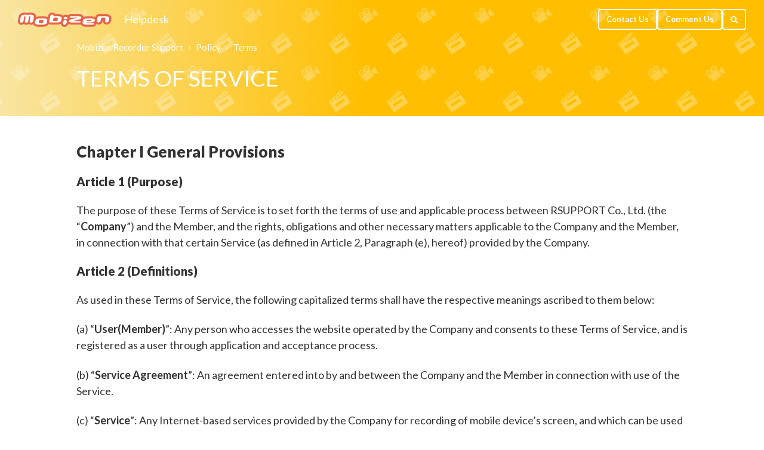

--- FILE ---
content_type: text/html; charset=utf-8
request_url: https://helpdesk.mobizen.com/hc/pt/articles/13924139167763-TERMS-OF-SERVICE
body_size: 19342
content:
<!DOCTYPE html>
<html dir="ltr" lang="pt">
<head>
  <meta charset="utf-8" />
  <!-- v26840 -->


  <title>TERMS OF SERVICE &ndash; Mobizen Recorder Support</title>

  <meta name="csrf-param" content="authenticity_token">
<meta name="csrf-token" content="hc:meta:server:y82QjjYSO5gG2COH3cnd60i4PZnPn0MP_hMX7-523JjTNcmCEvOatMJeEY-w5hNnB46dK5fsDYW9AQKxmMyxZw">

  <meta name="description" content="Chapter I General Provisions Article 1 (Purpose) The purpose of these Terms of Service is to set forth the terms of use and applicable..." /><meta property="og:image" content="https://helpdesk.mobizen.com/hc/theming_assets/01J1NZK3M05QRVJDHCMF9HBGS2" />
<meta property="og:type" content="website" />
<meta property="og:site_name" content="Mobizen Recorder Support" />
<meta property="og:title" content="TERMS OF SERVICE" />
<meta property="og:description" content="Chapter I General Provisions
Article 1 (Purpose)
The purpose of these Terms of Service is to set forth the terms of use and applicable process between RSUPPORT Co., Ltd. (the “Company”) and the Mem..." />
<meta property="og:url" content="https://helpdesk.mobizen.com/hc/pt/articles/13924139167763-TERMS-OF-SERVICE" />
<link rel="canonical" href="https://helpdesk.mobizen.com/hc/pt/articles/13924139167763-TERMS-OF-SERVICE">
<link rel="alternate" hreflang="ar" href="https://helpdesk.mobizen.com/hc/ar/articles/13924139167763-TERMS-OF-SERVICE">
<link rel="alternate" hreflang="de" href="https://helpdesk.mobizen.com/hc/de/articles/13924139167763-TERMS-OF-SERVICE">
<link rel="alternate" hreflang="en-us" href="https://helpdesk.mobizen.com/hc/en-us/articles/13924139167763-TERMS-OF-SERVICE">
<link rel="alternate" hreflang="es" href="https://helpdesk.mobizen.com/hc/es/articles/13924139167763-TERMS-OF-SERVICE">
<link rel="alternate" hreflang="fr" href="https://helpdesk.mobizen.com/hc/fr/articles/13924139167763-TERMS-OF-SERVICE">
<link rel="alternate" hreflang="it" href="https://helpdesk.mobizen.com/hc/it/articles/13924139167763-TERMS-OF-SERVICE">
<link rel="alternate" hreflang="ja" href="https://helpdesk.mobizen.com/hc/ja/articles/13924139167763-%E3%81%94%E5%88%A9%E7%94%A8%E8%A6%8F%E7%B4%84">
<link rel="alternate" hreflang="ko" href="https://helpdesk.mobizen.com/hc/ko/articles/13924139167763-%EC%9D%B4%EC%9A%A9%EC%95%BD%EA%B4%80">
<link rel="alternate" hreflang="pt" href="https://helpdesk.mobizen.com/hc/pt/articles/13924139167763-TERMS-OF-SERVICE">
<link rel="alternate" hreflang="ru" href="https://helpdesk.mobizen.com/hc/ru/articles/13924139167763-TERMS-OF-SERVICE">
<link rel="alternate" hreflang="th" href="https://helpdesk.mobizen.com/hc/th/articles/13924139167763-TERMS-OF-SERVICE">
<link rel="alternate" hreflang="tr" href="https://helpdesk.mobizen.com/hc/tr/articles/13924139167763-TERMS-OF-SERVICE">
<link rel="alternate" hreflang="x-default" href="https://helpdesk.mobizen.com/hc/en-us/articles/13924139167763-TERMS-OF-SERVICE">
<link rel="alternate" hreflang="zh-cn" href="https://helpdesk.mobizen.com/hc/zh-cn/articles/13924139167763-%E6%9C%8D%E5%8A%A1%E6%9D%A1%E6%AC%BE">

  <link rel="stylesheet" href="//static.zdassets.com/hc/assets/application-f34d73e002337ab267a13449ad9d7955.css" media="all" id="stylesheet" />
    <!-- Entypo pictograms by Daniel Bruce — www.entypo.com -->
    <link rel="stylesheet" href="//static.zdassets.com/hc/assets/theming_v1_support-e05586b61178dcde2a13a3d323525a18.css" media="all" />
  <link rel="stylesheet" type="text/css" href="/hc/theming_assets/1088949/13080725964435/style.css?digest=37674666819603">

  <link rel="icon" type="image/x-icon" href="/hc/theming_assets/01J1NZK40HMNWFBVYNSW51H83B">

    <script src="//static.zdassets.com/hc/assets/jquery-ed472032c65bb4295993684c673d706a.js"></script>
    

  <meta name="viewport" content="width=device-width, initial-scale=1.0" />
<link rel="stylesheet" href="//maxcdn.bootstrapcdn.com/font-awesome/4.7.0/css/font-awesome.min.css" />
<link rel="stylesheet" href="/hc/theming_assets/01J1NZK1464ZN3YF46R6758D1V" />
<link rel="stylesheet" href="/hc/theming_assets/01J1NZK13F9M4F19J5JGEKBEYJ" />
<link href="https://fonts.googleapis.com/css?family=Lato:100,100i,300,300i,400,400i,700,700i,900,900i" rel="stylesheet">

<style>
  html, body{
    font-family: Lato, NanumSquare, Meiryo UI, Yu Gothic UI, meiryo, hiragino sans, Microsoft Yahei, SimSun, sans-serif
  }
</style>
<script>
  window._SETTINGS_ = {
    announcements_use: "no" === 'yes',
    announcements_category_id: "",
    announcements_section_id: "",
  }
</script>
<script src="/hc/theming_assets/01J1NZK13EG3SF12SAW4R3DRZB"></script>
<script src="/hc/theming_assets/01J1NZK0WATPRZW2X0ZPNMMMD6"></script>
<script src="/hc/theming_assets/01J1NZK19M5BFMV4W79GKZ4GPN"></script>

  <script type="text/javascript" src="/hc/theming_assets/1088949/13080725964435/script.js?digest=37674666819603"></script>
</head>
<body class="">
  
  
  

  <div class="layout">
  <header class="topbar container" data-topbar>
    <div class="topbar__inner">
      <div class="topbar__logo-wrapper">
          <a href="https://helpdesk.mobizen.com/" class="topbar__logo">
              <img src="/hc/theming_assets/01J1NZK3M05QRVJDHCMF9HBGS2" alt="Logótipo" class="logo">
          </a>
          <a class="topbar__help-center-name" title="Página inicial" href="/hc/pt">Helpdesk</a>
      </div>
      
			<!--   모바일 스크롤 시 검색 버튼     -->
      <div class="topbar__buttons">
        	<a href="/hc/requests/new" class="btn">Contact Us</a>
          <a href="/hc/requests/new?ticket_form_id=13958818132371" class="btn">Comment Us</a>
          <button class="btn btn--topbar btn--toggle-search" data-toggle-search>
          	<span class="fa fa-search"></span>
          </button>
      </div>

      <div class="search-box search-box--topbar" data-search-topbar>
          <form role="search" class="search" data-search="" data-instant="true" autocomplete="off" action="/hc/pt/search" accept-charset="UTF-8" method="get"><input type="hidden" name="utf8" value="&#x2713;" autocomplete="off" /><input type="search" name="query" id="query" placeholder="Pesquisa" autocomplete="off" aria-label="Pesquisa" />
<input type="submit" name="commit" value="Pesquisa" /></form>
      </div>

      <div class="search-mobile" data-search-mobile>
          <div class="container-inner">
          <form role="search" class="search-box search-box--mobile" data-search="" data-instant="true" autocomplete="off" action="/hc/pt/search" accept-charset="UTF-8" method="get"><input type="hidden" name="utf8" value="&#x2713;" autocomplete="off" /><input type="search" name="query" id="query" placeholder="Pesquisa" autocomplete="off" aria-label="Pesquisa" />
<input type="submit" name="commit" value="Pesquisa" /></form>
          </div>
      </div>

      <div class="topbar__controls" data-menu>
          <a href="/hc/requests/new" class="btn">Contact Us</a>
          <a href="/hc/requests/new?ticket_form_id=13958818132371" class="btn">Comment Us</a>
        
          <button class="btn btn--topbar btn--toggle-search btn--toggle-search" data-toggle-search>
          	<span class="fa fa-search"></span>
          </button>
        
<!--           <a class="btn btn--topbar submit-a-request" href="/hc/pt/requests/new">Submeter um pedido</a> -->
      </div>
    </div>
  </header>


  <main role="main">
    <section class="hero-unit hero-unit--small hero-unit container" data-hero-unit>
    <div class="container-inner hero-unit__content" data-search-box>
        <div class="breadcrumbs-wrapper">
            
            <ol class="breadcrumbs">
  
    <li title="Mobizen Recorder Support">
      
        <a href="/hc/pt">Mobizen Recorder Support</a>
      
    </li>
  
    <li title="Policy">
      
        <a href="/hc/pt/categories/13923729514515-Policy">Policy</a>
      
    </li>
  
    <li title="Terms">
      
        <a href="/hc/pt/sections/13923831378067-Terms">Terms</a>
      
    </li>
  
</ol>

            
        </div>

        <h1 class="hero-unit__title">
             TERMS OF SERVICE
        </h1>
    </div>
</section>

<div class="container article-page">
    <div class="container-inner">
        <div class="article-page__container">
        <article class="article clearfix" itemscope itemtype="http://schema.org/Article">

            <div class="article__body markdown" itemprop="articleBody">
            <h2>Chapter I General Provisions</h2>
<h3>Article 1 (Purpose)</h3>
<p>The purpose of these Terms of Service is to set forth the terms of use and applicable process between RSUPPORT Co., Ltd. (the “<strong>Company</strong>”) and the Member, and the rights, obligations and other necessary matters applicable to the Company and the Member, in connection with that certain Service (as defined in Article 2, Paragraph (e), hereof) provided by the Company.</p>
<h3>Article 2 (Definitions)</h3>
<p>As used in these Terms of Service, the following capitalized terms shall have the respective meanings ascribed to them below:</p>
<p>(a) “<strong>User(Member)</strong>”: Any person who accesses the website operated by the Company and consents to these Terms of Service, and is registered as a user through application and acceptance process.</p>
<p>(b) “<strong>Service Agreement</strong>”: An agreement entered into by and between the Company and the Member in connection with use of the Service.</p>
<p>(c) “<strong>Service</strong>”: Any Internet-based services provided by the Company for recording of mobile device’s screen, and which can be used by the Member or User through the Internet and various wired or wireless devices such as PCs and portable devices.</p>
<p>(d) “<strong>Termination of Agreement</strong>”: An act of ending the Service Agreement by the Company or the Member (including a membership applicant) after the commencement of the Service by which the Service Agreement becomes no longer effective.</p>
<p>(e) “<strong>Rescission of Agreement</strong>”: An act of ending the Service Agreement by the Company or a membership applicant before the commencement of the Service.</p>
<p>(f) “<strong>Service Commencement Date</strong>”: A date on which the Company has taken and completed necessary measures, after the Member’s application for the Service, so that the Member can use such Service.</p>
<p>(g) “<strong>Illegal Communication</strong>”: Any communication which includes any obscene contents, contents that may defame others by libel, slander or false information, intellectual property infringement such as unauthorized reproduction, unauthorized disclosure or leakage of state secrets or media contents harmful to minors and teenagers under the Juvenile Protection Act.</p>
<p>(h) “<strong>Post</strong>”: any information in the form of texts, photos, audio-visuals and various files and links, consisting of any signs, codes, characters, letters, voice, sound, images or videos, as posted or displayed by the Member while using the Service at any website operated by the Company or any wired or wireless devices such as PCs, portable devices and TVs.</p>
<p>(i) “<strong>Payment Service Provider</strong>”: Any professional electronic payment service provider which is designated by the Company to make various payment options available to the Member.</p>
<p>(j) “<strong>Service Fee</strong>”: Any service fees, charges, and costs payable by the User to the Company for his/her/its use of the Service.</p>
<h3>Article 3 (Effectiveness and Amendment)</h3>
<p>(a) These Terms of Service shall take effect upon the publication on the relevant product/Service website (https://support.mobizen.com/).</p>
<p>(b) Upon consenting to these Terms of Service and obtaining membership, the Member shall be subject to these Terms of Service, and in case of any amendments to these Terms of Service, such amended terms shall be applicable to the Member as of the effective date of such amendments.</p>
<p>(c) The Company may amend these Terms of Service if it deems necessary. In the event of amending these Terms of Service, the Company shall specify the amended terms and the effective date thereof, and post them on its website or provide notification to its Members by email transmission, by no later than 7 days prior to the effective date of such amendments; provided, however, that if the amended terms are material to the Member or have adverse effect on the Member, such posting or notice shall be made 30 days prior to the effective date of such amendments. Any amendments to these Terms of Service shall take effect on the effective date as posted or notified in the foregoing manner.</p>
<p>(d) Any Member who does not consent to any amendments to these Terms of Service may cease its use of the Service and terminate the Service Agreement (cancellation of membership). Any Member who has not cancelled its membership until the applicable effective date of such amendments shall be deemed to have consented to such amendments.</p>
<h3>Article 4 (Application of These Terms of Service, and Other Applicable Laws and Regulations)</h3>
<p>The Company may provide specific terms and rules applicable to each individual Service based on the nature and characteristic of such Service. Any matters not set forth in these Terms of Service shall be governed by applicable laws and regulations, including the Act on the Consumer Protection in Electronic Commerce Etc. (the “<strong>E-Commerce Act</strong>”) and the Act on Promotion of Information and Communications Network Utilization and Information Protection Etc. (the “<strong>Information Network Act</strong>”), and the Service-specific terms and rules provided by the Company in relation to the relevant Service.</p>
<h2>Chapter II Service Agreement</h2>
<h3>Article 5 (Formation of Service Agreement)</h3>
<p>(a) A Service Agreement is formed by and between a Member and the Company when the Member who wishes to use the Company’s Service consents to these Terms of Service and applies for use of such Service in accordance with the form and procedure proposed by the Company, and the Company accepts such application of the Member.</p>
<p>(b) A Member who wishes to use the Service shall be deemed to have expressly consented to these Terms of Service by checking the “I Agree” or “I Accept” box to these Terms of Service.</p>
<p>(c) Upon formation of the Service Agreement, the Company shall assign an ID to the Member in accordance with these Terms of Service. In principle, the Member’s ID cannot be changed once assigned.</p>
<p>(d) All information entered into online application form for the Service shall be deemed as true and accurate data, and any Member who has not entered its/his/her full legal name or true and accurate information may not be entitled to the protection of the law.</p>
<h3>Article 6 (Application for Service)</h3>
<p>(a) A Member shall apply for the Service by entering the following information into the application form on the membership application page (or User registration page):</p>
<p>(1) ID</p>
<p>(2) Password</p>
<p>(3) Name</p>
<p>(4) Trade or company name of a legal entity to which the Member is affiliated</p>
<p>(5) Country</p>
<p>(6) Contact information (landline phone number, mobile phone number)</p>
<p>(b) In addition to Paragraph (a) above, any Member who wishes to use the paid Service must also submit the following documents to the Company in person, by mail, fax or any other means acceptable to the Company (provided that, any Service available to an individual by payment linked to an app store operator may be excused from the requirements under this Paragraph):</p>
<p>(1) Service Application (prescribed form)</p>
<p>(2) Certificate of Business Registration of the person responsible for the payment of Service Fee (a copy of resident registration certificate or identification card in case of an individual)</p>
<p>(3) Any other documents as requested by the Company for verification of identification, payment of Service Fee, etc.</p>
<p>(c) If a Member who wishes to apply for the Service is a minor or incompetent, when applying for the Service, such Member must designate his/her parent or legal representative as the applicant and the person responsible for payment of the Service Fee.</p>
<h3>Article 7 (Acceptance of Application for Service, and Reservation of Acceptance)</h3>
<p>In principle, the Company shall accept the Member’s application for the Service unless there are any issues with respect to these Terms of Service or the Company’s business or technology. In any of the following cases, the Company may reserve its acceptance of, or reject, the Member’s application for the Service:</p>
<p>(a) If the Member applies for the Service by illegally using someone else’s name;</p>
<p>(b) If he Member provides false or inaccurate information in the application form, or submits any falsified or fake document;</p>
<p>(c) If the Member uses any of the Company’s service through illicit or abnormal means (including any bypassing of geo-blocking technology) in a territory where such service is not offered by the Company;</p>
<p>(d) If the Member’s use of the Service may raise a concern that it may disturb public peace and order or harm social morals and customs;</p>
<p>(e) If the Member is registered as a delinquent under the Credit Information Use and Protection Act;</p>
<p>(f) If there is any outstanding Service Fee owed to the Company;</p>
<p>(g) If the Company’s equipment or facility has insufficient capacity to provide the Service or it is technically difficult to provide the Service;</p>
<p>(h) If the acceptance becomes difficult due to any cause attributed to the applicant; or</p>
<p>(i) If the Company deems such reservation or rejection is necessary for any other reasons.</p>
<h3>Article 8 (Amendment of Service Agreement)</h3>
<p>In any of the following cases, the Member must immediately notify the Company by email or in accordance with the Company’s instructions:</p>
<p>(a) In case of any changes in the name, trade or company name, address or contact information of the Member and the person responsible for payment of Service Fee;</p>
<p>(b) In case of any changes in the content of the Service (type of Service, term of Service Agreement, etc.); or</p>
<p>(c) In case of any changes in the payment method</p>
<h3>Article 9 (Termination of Service Agreement)</h3>
<p>(a) If the Member wishes to terminate the Service Agreement, the Member must personally submit its request for termination to the Company by no later than 7 days prior to the termination by online, telephone, fax, email and the like.</p>
<p>(b) Upon termination of the Service as per the Member’s request for termination, the Member shall be responsible for loss of any Post or the Member’s information, and the Member may not claim for any damages against the Company for such loss.</p>
<p>(c) The Company may terminate the Service Agreement in any of the following cases:</p>
<p>(1) Member falls under any of the cases set forth in Article 29 (Limitation on Use of Service); or</p>
<p>(2) If the Member breaches any of its obligations set forth in Article 32 (Member’s Obligations).</p>
<h2>Chapter III Commencement and Use of Service</h2>
<h3>Article 10 (Commencement of Service)</h3>
<p>(a) In principle, the Service shall commence when the Company accepts the Member’s application for such Service, and the applicable Service Fee is paid in advance as per the process proposed by the Company, except in case where the Company and the Member mutually consult and agree otherwise.</p>
<p>(b) If the Company is not able to commence the Service due to its business or technical difficulties or impediments, it shall publicly disclose such issue on its website or such Service website or notify the Member.</p>
<h3>Article 11 (Service Hours)</h3>
<p>(a) The Member may use the Service provided by the Company in compliance with these Terms of Service.</p>
<p>(b) Unless the Company suffers any business or technical difficulties or hinderances, in principle, the Service shall be available for use 24 hours a day, 7 days a week; provided, however, that the Company may limit all or any part of the Service for regular or random system checks or for other reasons the Company deems necessary.</p>
<h3>Article 12 (Additions or Changes of Content in Service)</h3>
<p>(a) The Company may add or change any content in the Service, without prior notice, when it deems such addition or change necessary, and if required, the Company may post such addition or change on the relevant Service website or send notification thereof by email and the like.</p>
<p>(b) The Company may modify, discontinue or change all or any part of the Service that is offered for free based on the needs under its corporate policy or operation, and the Company shall not be obliged to compensate the Member in connection therewith, unless any specific provision under applicable laws and regulations stipulate otherwise.</p>
<h3>Article 13 (Consent to Use Member’s Information)</h3>
<p>(a) The Member hereby consents to the Company’s Privacy Policy, and the Company shall use the Member’s personal information solely for the performance of the Service Agreement and the provision of the Service under the Service Agreement.</p>
<p>(b) In order to verify the Member’s true legal name, the Company may provide its separately contracted credit information company with the information which the Company prepared and recorded, and verify the Member’s true legal name without the Member’s prior consent.</p>
<p>(c) The Company may compile statistics on all or some of the Members’ personal information, and use such statistics, in connection with its business, and may send cookies to the Member’s computer through the Service. The Member may change the settings of its/his/her web browser to reject or warn any receipt of such cookies. Any personal information collected in the foregoing manner shall be only used as general statistical data.</p>
<h3>Article 14 (Consent to Use Weblogs)</h3>
<p>(a) The Company may collect weblogs of the users who visit the Company’s Service website, compile statistics thereon, and use such statistics. The Company is taking the following measures for collection of, and statistics on, the weblogs:</p>
<p>(1) Insert script(s) on the website for collection of the users’ weblogs</p>
<p>&nbsp;</p>
<p>(b) The weblogs do not contain any user’s personal information (such as name, age, resident registration number), and only consist of non-personal information such as history of visits and paths for analysis of the users’ usage patterns.</p>
<h3>Article 15 (Provision of Information and Advertisements)</h3>
<p>(a) The Company may provide the Member with a variety of information that is deemed necessary to the Member while using the Service by publicly disclose such information or disseminating it via email and the like; provided that, the Member may, at any time, reject receipt of such information via email and the like.</p>
<p>(b) The Company may place advertisements on the Service website or screen, its website, email, and the like in connection with its operation of the Service. The Member may reject receipt of email and the like which contains such advertisements.</p>
<p>(c) The Service provided by the Company may contain various forms of advertisements, such as banners and links, which may be linked to a website offered by third parties. Any third party website that is linked with such advertisement(s) is outside the scope of the Company’s Service, and the Company neither warrant any reliability, credibility or stability of such third party website, nor is liable whatsoever for any damages incurred by the Member due to such third party website.</p>
<h3>Article 16 (Events and Prizes)</h3>
<p>(a) In case the Member wins any prize from various events, the Member’s rights in connection with such events and prize may be forfeited if such Member has entered or provided any false information during its membership application process.</p>
<p>(b) In case of various prizes granted as per separately prescribed standards, they may be provided or wired on a certain pre-arranged date after verification of identification, and depending on type of prize, various taxes and delivery or shipping charges may also be imposed.</p>
<h3>Article 17 (Suspension of Service)</h3>
<p>(a) In any of the following cases, the Company may limit or suspend all or any part of the Service:</p>
<p>(1) If the facilities-based telecommunications business operator as defined in the Telecommunications Business Act suspends its telecommunications service;</p>
<p>(2) If it is inevitable due to works for maintenance, repair or regular check on the Service facilities;</p>
<p>(3) If normal use of the Service is disrupted due to blackout, various facilities breakdown or impairment, or sharp increase in usage volume;</p>
<p>(4) If any force majeure event occurs, such as natural disaster and national emergency; or</p>
<p>(5) If the Company deems necessary to suspend the Service for any other business or technical reasons.</p>
<p>(b) In case of suspension of the Service, the Company shall notify the Member in advance in accordance with Article 34 (Notification to Member); provided, however, that if such advance notice to the Member is impossible because the Service suspension is due to cause that is outside the Company’s control, then the Company may publicly disclose such suspension <em>ex post facto</em> either on its website or relevant Service website after suspension.</p>
<p>(c) The Company shall not be liable for any damages incurred by the Member due to temporary suspension of Service for any reasons set forth in Paragraph (a) above.</p>
<h3>Article 18 (Deletion of Posts or Contents)</h3>
<p>(a) If the Company deems that any content posted or transmitted by the Member in the Service (including any transmissions among the Members) falls under any of the following cases, the Company may delete or reject registration of such content without prior notice, and the Company shall not be liable for such deletion or rejection:</p>
<p>(1) If the content defames the Company, other Member(s) or any third party by slander, label or false information;</p>
<p>(2) If the content disseminates any information, texts, graphics, images and the like that disturb public peace and order or harm social morals and customs;</p>
<p>(3) If the content is deemed to be connected to any criminal activities;</p>
<p>(4) If the content infringes upon the Company’s copyright, any third party’s copyright, or any other rights;</p>
<p>(5) If the content is not relevant to the Service provided by the Company;</p>
<p>(6) If the content is an advertisement or promotional material that is unnecessary or unapproved;</p>
<p>(7) If the content is created by using a third party’s ID, name and the like without permission, or forges or alters without permission any information entered by a third party;</p>
<p>(8) If the same content is posted or transmitted repetitively or any other posting or transmission that defeats its own purpose; or</p>
<p>(9) If the content is deemed to be Illegal Communication or is in breach of other applicable laws and regulations, the Company’s guidelines and the like.</p>
<p>(b) The Company may establish and implement its detailed guidelines for Posts, and the Member shall register or delete each Post (including any transmissions among the Members) in compliance with such guidelines.</p>
<h3>Article 19 (Copyright in Posts)</h3>
<p>(a) The Company holds all copyrights and any other intellectual property rights in any works created by the Company. With respect to any Posts posted by the Member in the Service, the applicable copyright holder holds copyrights in such Posts.</p>
<p>(b) The Member may not use any information it/he/she obtained while using the Service for its/his/her own profit or cause any third party to use such information without the Company’s consent.</p>
<p>(c) The Member may not alter, modify, lease, loan, sell, distribute, produce, assign, transfer, sub-license, collateralize or commercially use all or any part of the Company’s works, nor authorize any third party to do any of the foregoing.</p>
<p>(d) The Member hereby grants the Company a non-exclusive, fully paid-up, royalty-free license to do the following with respect to the Posts it creates or registers:</p>
<p>(1) Reproduce, modify, display, distribute, publish or create derivative works and compilation works in the Service based on the Member’s Posts</p>
<p>(2) Provide the Member’s Posts to the media, communication companies, and other partners associated with the Service, and authorize them to use such Posts; and</p>
<p>(3) Use for advertisement of the Company, etc.</p>
<p>(e) The license granted by the Member pursuant to the above Paragraph shall be valid and effective during the Company’s operation of the Service, and shall survive cancellation of membership and remain valid and effective unless the Member requests otherwise.</p>
<h3>Article 20 (Test Service)</h3>
<p>(a) The Company may provide the Members with new service for a certain period of time for testing purpose before such service is offered as paid Service.</p>
<p>(b) The test service may be subject to program updates from time to time for service stability, etc. without prior notice.</p>
<p>(c) Upon termination of the test service, the relevant Member’s information and Posts will be deleted, and the rights to access and use such service will also be suspended.</p>
<h2>Chapter IV Types of Services and Service Fees</h2>
<h3>Article 21 (Types of Services)</h3>
<p><strong>(a) RemoteCall</strong></p>
<p>(1) “<strong>RemoteCall</strong>” is a remote support service which assists its User to diagnose and solve its customer’s issues remotely and quickly over the Internet with ease, through remote chat with customer or screen sharing and control of the customer’s PC or mobile device.</p>
<p>(2) The types of RemoteCall Services, and applicable Service plans and Service Fees shall be subject to the details thereof as posted on the Company’s website (<a href="http://www.rsupport.com">www.rsupport.com</a>) and relevant Service website (<a href="https://www.remotecall.com">https://www.remotecall.com</a>).</p>
<p><strong>(b) RemoteView</strong></p>
<p>(1) “<strong>RemoteView</strong>” is a service which enables its User to remotely access and control its computer in real-time quickly and securely with ease over the Internet anytime and anywhere, after installing an agent program in its PC or any server it needs to manage located in a remote place.</p>
<p>(2) The types of RemoteView Services, and applicable Service plans and Service Fees shall be subject to the details thereof as posted on the Company’s website and relevant Service website (<a href="https://rview.com">https://rview.com</a>).</p>
<p>&nbsp;</p>
<p><strong>(c) RemoteAPI</strong></p>
<p>(1) “<strong>RemoteAPI</strong>” is a modularized service product with 18 remote support functions that is designed to be installed and incorporated into an existing software, which enables anyone to easily realize remote control function through simple API configuration.</p>
<p>(2) The types of RemoteAPI Services, and applicable Service plans and Service Fees shall be subject to the details thereof as posted on the Company’s website and relevant Service website.</p>
<p><strong>(d) RemoteMeeting</strong></p>
<p>(1) “<strong>RemoteMeeting</strong>” is a web browser-based video conference service which does not require any program download nor installation.</p>
<p>(2) The types of RemoteMeeting Services, and applicable Service plans and Service Fees shall be subject to the details thereof as posted on the Company’s website and relevant Service website (<a href="http://www.remotemeeting.com">www.remotemeeting.com</a>).</p>
<p>&nbsp;</p>
<p><strong>(e) </strong><strong>RemoteSeminar</strong></p>
<p>(1) “<strong>RemoteSeminar</strong>” is a web-based online seminar service.</p>
<p>&nbsp;</p>
<p>(2) The types of RemoteSeminar Services, and applicable Service plans and Service Fees shall be subject to the details thereof as posted on the Company’s website and relevant Service website (<a href="http://www.remoteseminar.com">www.remoteseminar.com</a>).</p>
<p><strong>(f) Mobizen</strong></p>
<p>(1) “<strong>Mobizen</strong>” is a service which enables its User to record mobile device’s screen.</p>
<p>(2) The types of Mobizen Services, and applicable Service plans and Service Fees shall be subject to the details thereof as posted on the Company’s website and relevant Service website (<a href="https://www.mobizen.com" target="_blank" rel="noopener">https://www.mobizen.com</a>).</p>
<h3>Article 22 (Additions to Service)</h3>
<p>(a) The Company may provide any additional service in addition to the Services listed under Article 21, and any new service shall be provided based on these Terms of Service.</p>
<p>(b) Any detailed terms that are required for provision of a new service shall be publicly disclosed on the Company’s website at the time of application for such service, and in case of any conflict or discrepancy between these Terms of Service and such service-specific detailed terms, the service-specific detailed terms shall prevail.</p>
<h3>Article 23 (Types of Service Fees)</h3>
<p>(a) Initial Fees (application fee, initial installation fee, etc.): These fees are initially incurred only once at the time of application for the Service, and they are required for establishing environment that is necessary for provision of the Service.</p>
<p>(b) The types of Service Fees are as follows, and the Company may offer additional Service plans for each Service based on its policy.</p>
<p>(1) Monthly Service Fee: Fee payable for use of the Service for a period of 1 month beginning on the Service commencement date and ending on the day immediately preceding such same date of next month.</p>
<p>(2) Annual Service Fee: Fee payable for use of the Service for a period of 1 year beginning on the Service commencement date and ending on the day immediately preceding such same date of next year.</p>
<p>(3) Term-based Service Fee: Fee payable for use of the Service for a certain fixed-period of time.</p>
<h3>Article 24 (Calculation of Service Fee)</h3>
<p>(a) The Service Fee is charged as of the commencement date of the Service based on the Service Agreement and the Service period, regardless of whether the Member has used the Service or not.</p>
<p>(b) Any Service Fee per day shall be calculated based on a day beginning at 00:00 and ending at 23:59, and if the Service begins or ends anytime during a day, such day shall be counted as one full day.</p>
<p>(c) Any monthly Service Fee shall be calculated for a period of 1 month beginning on the Service commencement date and ending on the day immediately preceding such same date of next month.</p>
<p>(d) Any annual Service Fee shall be calculated for a period of 1 year beginning on the Service commencement date and ending on the day immediately preceding such same date of next year, and any other conditions shall be same as that for calculation of monthly Service Fee.</p>
<h3>Article 25 (Payment Methods)</h3>
<p>If an in-app purchase is available as payment method in the Service, the Member shall prevent any unauthorized purchase of the Service by a third party by utilizing password setting function in its device or password setting function offered by an online marketplace or so-called ‘open market,’ and the Company shall not be liable for any in-app purchase by a third party arising from the Member’s failure to take the foregoing precautions or disclosure of password due to the Member’s negligence.</p>
<h3>Article 26 (Billing and Payment of Service Fee)</h3>
<p>(a) The Full Member must pay the Service Fee prior to the Service commencement.</p>
<p>(b) After its receipt of application for, and commencement of, the paid Service, the Company shall send its receipt of applicable Service Fee or its invoice to the Member indicated in the relevant application form via mail or email, or any other means required by a payment service provider.</p>
<h3>Article 27 (Refund of Service Fee)</h3>
<p>(a) The Company offers two (2) types of paid Services. First type of paid Service is which application therefor can be withdrawn and the second type of paid Service is which withdrawal of application therefor is restricted. In case of the first type of paid Service, the Member may withdraw its application for such Service within 7 days from its purchase thereof. On the other hand, in case of the first type of paid Service which the Member fails to withdraw application therefor within the said 7-days period, or in case of any paid Service which application therefor cannot be withdrawn for any reasons set forth in the E-Commerce Act or any other applicable laws and regulations, the withdrawal of application for such paid Service is restricted. With respect to any paid Service which application cannot be withdrawn, such restriction shall be indicated on a pop-up screen or a linked scree and the like.</p>
<p>(b) If the Member underpays or overpays the Service Fee, the Company shall refund the excessive portion or settle the difference in the next payment of Service Fee, as the case may be; provided, however, that, if such payment error is due to the Member’s intentional act or negligence, any reasonable costs for such refund or settlement shall be borne by the Member.</p>
<p>(c) The Company may refund the Service Fee paid by the Member in any of the following cases:</p>
<p>(1) If the Service cannot be used due to any material defect resulting from a cause attributed to the Company and the Full Member’s important data is permanently deleted due to a problem with the Company’s server; or</p>
<p>(2) If the Service can no longer be used due to permanent suspension of the network service resulting from a cause attributed to the Company.</p>
<p>Even in either of the above cases, the Company shall refund only upon the Member’s request, and the amount refundable shall be proportionate to the remaining period of applicable Service Agreement.</p>
<p>(d) If the Member requests for a refund, the Company shall verify the Member’s purchase details and may request for submission of the following documents for verification of identification, and the Member shall submit the following to the Company via email, fax and the like:</p>
<p>(1) Request for termination;</p>
<p>(2) A copy of bankbook of the individual or legal entity which is requesting refund;</p>
<p>(3) A copy of document which verifies the identity of the person requesting refund (may not be asked to submit depending on the circumstances); and</p>
<p>(4) The receipt of payment of Service Fee (may not be asked to submit depending on the circumstances).</p>
<p>(e) Upon receipt of the documents listed in Paragraph (d) above from the Full Member, the Company shall use its best efforts to complete its refund process as soon as possible.</p>
<p>(f) If the Member withdraws its application for the Service, the Company shall retrieve or delete such Member’s data and Service and refund the applicable amount within 15 business days from the date of deletion. If the Company fails to refund in a timely manner, the Company shall also pay default interest accrued on the refundable amount during the delayed period at the rate prescribed under the E-Commerce Act and the Enforcement Decree thereof. If the Company has already partially used or consumed any goods or services, the Company may request the Member to pay the amount equivalent to the profit such Member has gained from such partial use or consumption or the expenses incurred in supply of such goods or services. If the Member withdraws application for the Service, the Member shall bear the expenses for returning the goods or services supplied; however, the Company may not claim for any penalty or damages against the Member for such withdrawal.</p>
<h3>Article 28 (Objections)</h3>
<p>(a) If the Full Member has any objection to the invoice issued by the Company, such Member may raise such objection against the Company, and the Company shall reply with the outcome of such objection within 48 hours upon its receipt thereof.</p>
<p>(b) If the Company cannot reply to the Full Member within 48 hours upon receipt of objection, it shall notify the possible date of reply and shall take measures so that such Member does not experience any disadvantages.</p>
<p>(c) If the Full Member underpays or overpays the Service Fee, the Company shall notify the Full Member by phone call or email, and the Full Member shall settle such mistaken payment pursuant to the process as instructed by the Company.</p>
<h2>Chapter V Limitation on Use of Service</h2>
<h3>Article 29 (Limitation on Use of Service)</h3>
<p>(a) If any of the following acts is committed by the Member, the Company shall inform such Member thereof in accordance with Article 34(Notification to Member) or any other effective means, and it may suspend or limit the Service until such act ceases and desists:</p>
<p>(1) Any act that disturbs public peace and order or harms social morals and customs, and any other Illegal Communications;</p>
<p>(2) Any act that defames others or causes disadvantages to others;</p>
<p>(3) Any act of transmitting massive load of information, hacking(cracking), disseminating any computer virus program, or transmitting or serving as a medium for advertisements, which may hinder stable operation of the Service;</p>
<p>(4) Any act of reproducing, disassembling, imitating or otherwise modifying the Service through reverse-engineering, decompiling, disassembling and any other types of process;</p>
<p>(5) Any act of posting, publishing, emailing or transmitting via any other means of any unauthorized or unapproved advertisements, spam mails, chain letters, pyramid scheme sale pitches or any other forms of solicitations;</p>
<p>(6) Any act of posting, publishing, emailing or transmitting via any other means of any content that infringes upon any third party’s patent, trademark, trade secret, proprietary right, copyright, or any other intellectual property right;</p>
<p>(7) Any act of providing false information at the time of membership application or application for the Service;</p>
<p>(8) Any act of stealing or illegally using any other Member’s ID or name; or</p>
<p>(9) Any other act of breaching or violation applicable laws and regulations, or these Terms of Service.</p>
<p>(b) If the Member wishes to terminate the Service Agreement, the Member must request for termination at the Company’s website (only in case the Company allows such termination through a specific website) or through any other means as determined by the Company:</p>
<p>(1) If the Member fails to perform any of its/his/her obligations set forth in Article 32, the Company may terminate the Service Agreement or suspend the Service without any prior notice. In such case, the Member may raise an objection thereto in accordance with the procedure established by the Company, and the Company shall immediately resume the Service if it deems such objection is reasonable.</p>
<p>(2) Even after the Member enters into the Service Agreement, and is assigned with ID and Password, the Company may limit the Service depending on such Member’s qualifications.</p>
<h3>Article 30 (No Assignment)</h3>
<p>(a) The Member may not resell the Company’s Service to any third party, except where a separate agreement is entered into with the Company for the resale purpose.</p>
<p>(b) The Member may not assign, transfer or give to any third party any right to use the Service, nor any of its/his/her rights and obligations under the Service Agreement, and all rights including copyrights and responsibilities with respect to any Posts shall belong to and be borne by the Member who posted such Posts.</p>
<h2>Chapter VI Obligations and Responsibilities</h2>
<h3>Article 31 (Company’s Obligations)</h3>
<p>(a) Unless there is any special circumstance, the Company shall allow the Member to use the Service on the date which such Member indicated as its/his/her preferred Service commencement date.</p>
<p>(b) Unless the Company suffers any business or technical difficulties or hinderances, the Company shall provide the Service 24 hours a day, 7 days a week, except for the times when any regular or random system checks are conducted for stabilization of the Service.</p>
<p>(c) The Company shall process any opinion or complaint raised by the Member if it deems such is reasonable; provided that, if it is difficult to do so, the Company shall notify the Member of the reason and expected schedule via email or phone call.</p>
<p>(d) The Company may not distribute or dissemination the Member’s information it obtained in connection with its provision of the Service to any third party without the Member’s prior consent; provided, however, that the Company may provide such information to any applicable agencies or authorities upon demand based on applicable laws and regulations, and may provide such information to credit information company or the Credit Information Collection Agency after notice to the Member if any Service Fee is overdue during the period set by the Company.</p>
<h3>Article 32 (Member’s Obligations)</h3>
<p>(a) The Member shall provide true and accurate information when applying for membership, and it/he/she may not be entitled to claim for any rights if the membership registration is based on any false or someone else’s information.</p>
<p>(b) In using the Service provided by the Company, the Member may not commit any of the following acts:</p>
<p>(1) Any act of providing false information when applying for membership or changing its/his/her Member information, or any act of stealing or wrongful use of other Member’s ID and Password;</p>
<p>(2) Any act of trading its/his/her ID or account with any third party;</p>
<p>(3) Any act of defaming or causing disadvantage to others;</p>
<p>(4) Any act of posting obscene contents on a bulletin board, message board, etc. or linking with any obscene websites;</p>
<p>(5) Any act of infringing upon the Company’s or any third party’s intellectual property rights or any other rights;</p>
<p>(6) Any act of disseminating information, texts, graphics, images, sound and the like that disturb public peace and order or harm social morals and customs;</p>
<p>(7) Any act of using the Service by exploiting any bug in the program;</p>
<p>(8) Any intentional act of interfering with the operation of the Service;</p>
<p>(9) Any act of transmitting or posting any information (such as computer program) that is not defined or determined by the Company, or any act of changing or modifying information posted on the Company’s website and the like;</p>
<p>(10) Any act of posting, registering or sending via emails any materials which include any virus software, other computer codes, files or programs that are designed to interfere or destroy normal operation of any computer program, hardware, or telecommunication equipment;</p>
<p>(11) Any act of collecting or storing other Member’s personal information without the Company’s approval;</p>
<p>(12) Any act of posting any texts or sending emails by impersonating, or pretending to be, any of the Company’s employees or administrators or by illegally using any third party’s name;</p>
<p>(13) Any other illegal or wrongful acts.</p>
<p>(c) The Member shall comply with applicable laws and regulations, these Terms of Service, and any other use guides, precautions, etc. which the Company notifies, and may not take any action that may interfere with the Company’s business.</p>
<p>(d) The Member has the obligation to pay the Service Fee set forth in these Terms of Service in consideration of its/his/her use of the Service, and the Member shall be responsible for any issues that may arise due to any non-payment or overdue Service Fee, except when such payment default is due to the Company’s negligence or for reason acknowledged by the Company.</p>
<p>(e) The Member shall immediately notify the Company if there is any change to the membership information it/he/she provided at the time of application for the Service, and the Company shall not be liable for any issues that may arise due to delay of notice required under this Paragraph.</p>
<p>(f) If the Member causes any Service impediment or disruption, the Member shall be fully liable for any damages incurred by the Company, including any expenses incurred for supplements, repairs or other works, due to such impediment or disruption.</p>
<p>(g) The Member shall be responsible for any issues that may arise in connection with the ownership and copyright of any information provided by the Member.</p>
<p>(h) The Member may not assign, transfer or resell the Service for which it/he/she has paid the applicable Service Fee in advance, and the Company has no obligation to exchange the Member’s ID and Password for cash or other marketable securities.</p>
<p>(i) The Member may not assign, transfer or give to any third party any right to use the Service, nor any of its/his/her rights and obligations under the Service Agreement</p>
<h3>Article 33 (Member’s Obligations and Responsibilities to Manage ID and Password)</h3>
<p>(a) The Member shall thoroughly manage its/his/her ID and Password.</p>
<p>(b) The Member shall be solely responsible for any consequences that may arise due to its/his/her negligent management or any wrongful use of ID and Password; however, the Company shall be responsible for issues that arise due to cause attributed to the Company, such as system failure.</p>
<p>(c) The Member shall ensure that its/his/her ID and Password are not used by any third party, and if the Member becomes aware of any theft or third party’s illegal use of its/his/her ID and Password, the Member shall immediately notify the Company thereof, and comply with the Company’s instructions, if any.</p>
<p>(d) The Member may not assign, transfer, lend or provide as collateral to&nbsp; any third party the right to use the Service or any of its/his/her rights and obligations under the Service Agreement, and if the Member breaches this Paragraph, the Company may restrict the Member’s use of the Service and the Member shall be liable for any consequences resulting from such breach.</p>
<p>(e) In principle, the Member may not change its/his/her ID.</p>
<h3>Article 34 (Notification to Member)</h3>
<p>(a) The Company may notify the Member at the email address or by using any contact information (phone number, mobile number) provided by the Member.</p>
<p>(b) In case of any notice that needs to be made to many unspecified Members, the Company may post such notice on its website and relevant Service message board in lieu of individual notice to each Member.</p>
<h3>Article 35 (Change of Membership Information)</h3>
<p>(a) The Member may, at any time, review and change its/his/her personal information at the personal information management screen; provided that, the Member cannot change its/his/her legal name, ID and the like for the purpose of Service management.</p>
<p>(b) If there is any change to the information provided at the time of membership application, the Member must change such information online or notify the Company of such change via email, etc. The Company shall not be liable for any disadvantage the Member may experience due to the Member’s failure to notify the Company of such change in accordance with this Paragraph.</p>
<h3>Article 36 (Protection of Personal Information)</h3>
<p>(a) The Company shall endeavor to protect the Member’s personal information, including any registered information, pursuant to the Personal Information Protection Act and other applicable laws and regulations.</p>
<p>(b) The protection of Member’s personal information shall be subject to applicable laws and regulations and the Company’s Privacy Policy, except that the Company’s Privacy Policy does not apply to any web-linked websites other than the Company’s official websites. The Company shall not be liable whatsoever for any leakage of information due to any cause attributed to the Member.</p>
<h3>Article 37 (Preservation of Transactional Records)</h3>
<p>(a) The Company shall preserve any transactional records for up to 5 years pursuant to the E-Commerce Act, the Information Network Act, and other applicable laws and regulations.</p>
<p>(b) The Member must answer to the Company’s request for verification of certain information with respect to a conflict or discrepancy between the materials preserved in the Company’s database and the materials preserved in any billing agency’s database.</p>
<p>With respect to any conflict or discrepancy between</p>
<h2>Chapter VII Compensation for Damages</h2>
<h3>Article 38 (Scope of Compensation for Damages)</h3>
<p>(a) The Member shall be liable for all damages incurred by the Company due to the Member’s breach of these Terms of Service.</p>
<p>(b) The Member shall, at its/his/her own cost and responsibility, indemnify and hold the Company harmless from and against any claims for damages, legal actions, and other various objections raised or initiated by a third party due to the Company’s illegal act or breach of these Terms of Service in using the Service, and in case the Member fails to indemnify and hold the Company harmless, the Member shall compensate for all damages incurred by the Company.</p>
<p>(c) The Company shall not be liable for any damages that may arise during any period the Service is provided for free (including any test Service), nor any damages incurred by the Member in connection with its/his/her use of free Service.</p>
<p>(d) If the Full Member is not able to use the Service due to any cause attributed to the Company, the Company shall be liable for any damages incurred due to such cause.</p>
<p>(1) The Company shall take possible measures to resume the Service upon its receipt of notice from the Full Member (or at the time when the Company becomes aware of) the fact that the Full Member is not able to use the Service, and the Company shall notify the Full Member once the Service resumes, save for when the Service is normalized within 4 hours upon the Company’s receipt of such notice from the Full Member.</p>
<p>(2) If the Full Member is not able to use the Service due to any cause attributed to the Company, and if such Service is not available for 4 hours or more from the time the Company confirms the Full Member’s notice of such Service failure or the total accumulated time of Service failure is more than 12 hours per month, then the Company shall compensate the Full Member by (i) paying the amount equal to 3 times of the product of (x) average Service Fee per day during the last 3 months of Service (or shorter period if applicable) and (y) total Service failure time divided by 24; or (ii) providing equivalent extension of Service term (for the purpose of calculation, any time that is less than 1 hour shall be deemed as one full hour).</p>
<p>(3) Any claim for damages against the Company shall be in writing specifying the reason, claimed amount and basis of calculation, and any such right to claim for damages shall be lapsed and time-barred after 3 months from the occurrence thereof.</p>
<h3>Article 39 (Disclaimer)</h3>
<p>(a) The Company shall not be liable for any failure to provide the Service due to national emergencies, natural disasters or other similar force majeure events.</p>
<p>(b) The Company shall not be liable for any Service failure resulting from willful act, negligence, or any other cause attributed to the Member.</p>
<p>(c) The Company shall not be liable for any Service failure due to any unavoidable reason stemming from the nature of telecommunication service or any temporary Service stoppage or suspension for Service-related system modification, change, update, etc.</p>
<p>(d) The Company shall not be liable for any loss of the Member’s information when the Service is terminated due to any cause attributed to the Member.</p>
<p>(e) The Company shall not be liable for any damages that may be incurred due to the Member’s failure to gain its/his/her expected benefits from the Service or due to any choice or use of potential value and materials accompanied with the Service.</p>
<p>(f) The Company shall be released from all responsibilities and shall not be liable for any materials posted and stored or transmitted by the Member (including any reliability and accuracy of such information and materials, and virus, spyware and other malicious programs and other issues arising from such materials).</p>
<p>(g) The Company shall not be liable for any damages or losses incurred due to any transactions among the Members or between the Member and any third party utilizing the Service as a medium.</p>
<p>(h) The Company has no obligation to intervene in any dispute arising between the Member and any third party where the Service served as a medium, nor shall be liable for any damages incurred due to such dispute.</p>
<h3>Article 40 (Dispute Resolution)</h3>
<p>(a) The Member and the Company shall consult with each other in good faith for amicable resolution of any dispute arising out of or in connection with use of the Service.</p>
<p>(b) The Member and the Company agree that any unresolved dispute despite the consultation under Paragraph (a) above shall be submitted to the competent court having jurisdiction over the venue where the Company is located.</p>
<p>(c) These Terms of Service and any legal actions between the Company and the Member in connection therewith shall be governed by and construed in accordance with the laws of the Republic of Korea.</p>
<p>&nbsp;</p>
<h2>Addenda</h2>
<h3>Article 1 (Effective Date)</h3>
<p>These Terms of Service shall take effect from 16 February 2021.</p>
<p>&nbsp;</p>
<p><a href="/hc/en-us/articles/15317498002835" target="_self" rel="undefined">VIEW THE PREVIOUS TERMS AND CONDITIONS OF USE(2 November 2015)</a></p>
            </div>

            <div class="article__attachments">
            
            </div>
        </article>

        
            <div class="article-votes article__wrapper">
            <div class="article-votes__question">Este artigo foi útil?</div>
            <div class="article-votes__controls">
                <a class="btn btn--default article-vote article-vote--up" data-helper="vote" data-item="article" data-type="up" data-id="13924139167763" data-upvote-count="7381" data-vote-count="8303" data-vote-sum="6459" data-vote-url="/hc/pt/articles/13924139167763/vote" data-value="null" data-label="7381 de 8303 acharam isto útil" data-selected-class="article-vote--voted" aria-selected="false" role="button" rel="nofollow" title="Sim" href="#"></a>
                <a class="btn btn--default article-vote article-vote--down" data-helper="vote" data-item="article" data-type="down" data-id="13924139167763" data-upvote-count="7381" data-vote-count="8303" data-vote-sum="6459" data-vote-url="/hc/pt/articles/13924139167763/vote" data-value="null" data-label="7381 de 8303 acharam isto útil" data-selected-class="article-vote--voted" aria-selected="false" role="button" rel="nofollow" title="Não" href="#"></a>
            </div>
            <div class="article-votes__count">
                <span class="article-vote-label" data-helper="vote" data-item="article" data-type="label" data-id="13924139167763" data-upvote-count="7381" data-vote-count="8303" data-vote-sum="6459" data-vote-url="/hc/pt/articles/13924139167763/vote" data-value="null" data-label="7381 de 8303 acharam isto útil">7381 de 8303 acharam isto útil</span>
            </div>
            <div class="article__share">
  <ul class="share">
    <li><a href="https://www.facebook.com/share.php?title=TERMS+OF+SERVICE&u=https%3A%2F%2Fhelpdesk.mobizen.com%2Fhc%2Fpt%2Farticles%2F13924139167763-TERMS-OF-SERVICE" class="share-facebook">Facebook</a></li>
    <li><a href="https://twitter.com/share?lang=pt&text=TERMS+OF+SERVICE&url=https%3A%2F%2Fhelpdesk.mobizen.com%2Fhc%2Fpt%2Farticles%2F13924139167763-TERMS-OF-SERVICE" class="share-twitter">Twitter</a></li>
    <li><a href="https://www.linkedin.com/shareArticle?mini=true&source=Mobizen+Recorder&title=TERMS+OF+SERVICE&url=https%3A%2F%2Fhelpdesk.mobizen.com%2Fhc%2Fpt%2Farticles%2F13924139167763-TERMS-OF-SERVICE" class="share-linkedin">LinkedIn</a></li>
  </ul>

</div>
            </div>
        

        <div class="row clearfix article-page__related">
            
            <div class="column column--sm-6">
                <section class="section-articles">
                    <h3 class="section-articles__title">Artigos nessa seção</h3>
                    <ul class="section-articles__list">
                        
                        <li class="section-articles__item">
                            <a href="/hc/pt/articles/13924139167763-TERMS-OF-SERVICE" class="section-articles__link is-active">TERMS OF SERVICE</a>
                        </li>
                        
                        <li class="section-articles__item">
                            <a href="/hc/pt/articles/15317702239635-TERMS-AND-CONDITIONS-OF-USE-January-10-2017" class="section-articles__link ">TERMS AND CONDITIONS OF USE(January 10, 2017)</a>
                        </li>
                        
                        <li class="section-articles__item">
                            <a href="/hc/pt/articles/13962586417939-TERMS-AND-CONDITIONS-OF-USE-2-November-2015" class="section-articles__link ">TERMS AND CONDITIONS OF USE(2 November 2015)</a>
                        </li>
                        
                        <li class="section-articles__item">
                            <a href="/hc/pt/articles/13963595697427-Advertisement-Removal-Purchase-Policy" class="section-articles__link ">Advertisement Removal Purchase Policy</a>
                        </li>
                        
                    </ul>
                    
                </section>
            </div>
            
            <div class="column column--sm-6">
            <div data-recent-articles></div>
            </div>
        </div>
        </div>
    </div>
</div>

  </main>

  </div>
<!-- /.layout -->
<footer class="footer container">
  <div class="container-inner footer__inner">
    <div class="footer__copyright">
      <div class="footer__logo">
          <span class="footer__logo-r">Rsupport</span>
          <span class="footer__logo-name">Helpdesk</span>
      </div>

      
      <script type="template/html" data-json-url="/hc/theming_assets/01J1NZK4PW118FB0T1B89EDBKH">
          <%= &content =%>
      </script>
      
        
      <div class="footer__bottom">
       		12, Godeokbizvalley-ro 2ga-gil, Gangdong-gu, Seoul, Republic of Korea<br>
          ©<span data-year></span> RSUPPORT Co., LTD. All Rights Reserved.
      </div>
</div>
      
    
    <div class="dropdown footer__language-selector" aria-haspopup="true">
        <button type="button" class="footer_dropdown_btn btn btn--default">
        Português
        </button>
        <div class="footer_dropdown" role="menu" aria-expanded="false">
        
            <a href="/hc/change_language/ar?return_to=%2Fhc%2Far%2Farticles%2F13924139167763-TERMS-OF-SERVICE" dir="rtl" rel="nofollow" role="menuitem">
            العربية
            </a>
        
            <a href="/hc/change_language/de?return_to=%2Fhc%2Fde%2Farticles%2F13924139167763-TERMS-OF-SERVICE" dir="ltr" rel="nofollow" role="menuitem">
            Deutsch
            </a>
        
            <a href="/hc/change_language/en-us?return_to=%2Fhc%2Fen-us%2Farticles%2F13924139167763-TERMS-OF-SERVICE" dir="ltr" rel="nofollow" role="menuitem">
            English (US)
            </a>
        
            <a href="/hc/change_language/es?return_to=%2Fhc%2Fes%2Farticles%2F13924139167763-TERMS-OF-SERVICE" dir="ltr" rel="nofollow" role="menuitem">
            Español
            </a>
        
            <a href="/hc/change_language/fr?return_to=%2Fhc%2Ffr%2Farticles%2F13924139167763-TERMS-OF-SERVICE" dir="ltr" rel="nofollow" role="menuitem">
            Français
            </a>
        
            <a href="/hc/change_language/it?return_to=%2Fhc%2Fit%2Farticles%2F13924139167763-TERMS-OF-SERVICE" dir="ltr" rel="nofollow" role="menuitem">
            Italiano
            </a>
        
            <a href="/hc/change_language/ja?return_to=%2Fhc%2Fja%2Farticles%2F13924139167763-%25E3%2581%2594%25E5%2588%25A9%25E7%2594%25A8%25E8%25A6%258F%25E7%25B4%2584" dir="ltr" rel="nofollow" role="menuitem">
            日本語
            </a>
        
            <a href="/hc/change_language/ko?return_to=%2Fhc%2Fko%2Farticles%2F13924139167763-%25EC%259D%25B4%25EC%259A%25A9%25EC%2595%25BD%25EA%25B4%2580" dir="ltr" rel="nofollow" role="menuitem">
            한국어
            </a>
        
            <a href="/hc/change_language/ru?return_to=%2Fhc%2Fru%2Farticles%2F13924139167763-TERMS-OF-SERVICE" dir="ltr" rel="nofollow" role="menuitem">
            Русский
            </a>
        
            <a href="/hc/change_language/th?return_to=%2Fhc%2Fth%2Farticles%2F13924139167763-TERMS-OF-SERVICE" dir="ltr" rel="nofollow" role="menuitem">
            ไทย
            </a>
        
            <a href="/hc/change_language/tr?return_to=%2Fhc%2Ftr%2Farticles%2F13924139167763-TERMS-OF-SERVICE" dir="ltr" rel="nofollow" role="menuitem">
            Türkçe
            </a>
        
            <a href="/hc/change_language/zh-cn?return_to=%2Fhc%2Fzh-cn%2Farticles%2F13924139167763-%25E6%259C%258D%25E5%258A%25A1%25E6%259D%25A1%25E6%25AC%25BE" dir="ltr" rel="nofollow" role="menuitem">
            简体中文
            </a>
        
        </div>
    </div>
    
  </div>
</footer>
<a href="#" class="scroll-to-top fa fa-angle-up" data-scroll-to-top></a>



  <!-- / -->

  
  <script src="//static.zdassets.com/hc/assets/pt.94e05dd8e492b5b6bb3a.js"></script>
  

  <script type="text/javascript">
  /*

    Greetings sourcecode lurker!

    This is for internal Zendesk and legacy usage,
    we don't support or guarantee any of these values
    so please don't build stuff on top of them.

  */

  HelpCenter = {};
  HelpCenter.account = {"subdomain":"help-rsup","environment":"production","name":"RSUPPORT Inc."};
  HelpCenter.user = {"identifier":"da39a3ee5e6b4b0d3255bfef95601890afd80709","email":null,"name":"","role":"anonymous","avatar_url":"https://assets.zendesk.com/hc/assets/default_avatar.png","is_admin":false,"organizations":[],"groups":[]};
  HelpCenter.internal = {"asset_url":"//static.zdassets.com/hc/assets/","web_widget_asset_composer_url":"https://static.zdassets.com/ekr/snippet.js","current_session":{"locale":"pt","csrf_token":"hc:hcobject:server:Qz-jLkfdCtT-cJgZgMfT473FEnBAFdCSiuFivqYA-Kdbx_oiYzyr-Dr2qhHt6B1v8vOywhhmnhjJ83fg0LqVWA","shared_csrf_token":null},"usage_tracking":{"event":"article_viewed","data":"[base64]--b76cf5090c217937665509191a2e49fa4095f49c","url":"https://helpdesk.mobizen.com/hc/activity"},"current_record_id":"13924139167763","current_record_url":"/hc/pt/articles/13924139167763-TERMS-OF-SERVICE","current_record_title":"TERMS OF SERVICE","current_text_direction":"ltr","current_brand_id":13080725964435,"current_brand_name":"Mobizen Recorder","current_brand_url":"https://mobizen2.zendesk.com","current_brand_active":true,"current_path":"/hc/pt/articles/13924139167763-TERMS-OF-SERVICE","show_autocomplete_breadcrumbs":true,"user_info_changing_enabled":false,"has_user_profiles_enabled":false,"has_end_user_attachments":true,"user_aliases_enabled":false,"has_anonymous_kb_voting":true,"has_multi_language_help_center":true,"show_at_mentions":false,"embeddables_config":{"embeddables_web_widget":false,"embeddables_help_center_auth_enabled":false,"embeddables_connect_ipms":false},"answer_bot_subdomain":"static","gather_plan_state":"subscribed","has_article_verification":true,"has_gather":true,"has_ckeditor":false,"has_community_enabled":false,"has_community_badges":true,"has_community_post_content_tagging":false,"has_gather_content_tags":true,"has_guide_content_tags":true,"has_user_segments":true,"has_answer_bot_web_form_enabled":false,"has_garden_modals":false,"theming_cookie_key":"hc-da39a3ee5e6b4b0d3255bfef95601890afd80709-2-preview","is_preview":false,"has_search_settings_in_plan":true,"theming_api_version":1,"theming_settings":{"body_bg":"#fff","brand_primary":"#FFBF00","brand_secondary":"#12b886","text_color":"#333","link_color":"rgba(234, 97, 67, 1)","font_size_base":"15px","line_height_base":"1.5","button_color_1":"rgba(255, 191, 0, 1)","button_color_2":"#fff","hero_unit_bg":"rgba(255, 191, 0, 1)","hero_unit_mask_bg":"#1f3249","hero_unit_mask_opacity":"0.4","hero_homepage_bg":"/hc/theming_assets/01J1NZK39TY7EGAC3826DEE1H2","hero_title":"어떤 도움이 필요하세요?","logo":"/hc/theming_assets/01J1NZK3M05QRVJDHCMF9HBGS2","logo_height":"24px","favicon":"/hc/theming_assets/01J1NZK40HMNWFBVYNSW51H83B","border_radius_base":"4px","toggle_custom_blocks":"no","toggle_promoted_articles":"no","toggle_category_list":"yes","brand_info":"#5bc0de","brand_success":"#2995fa","brand_warning":"#fad782","brand_danger":"#ff5252","icon_height":"80px","topbar_bg":"#FFBF00","topbar_text_color":"#fff","topbar_link_color":"#fff","footer_bg":"#fff","footer_text_color":"#999","footer_link_color":"#999","footer_social_link_color":"#bbc3cc","footer_social_icon_height":"16px","facebook_url":"https://www.facebook.com/RSUPPORTKOREA/","twitter_url":"https://twitter.com/rsupport","google_plus_url":" ","linkedin_url":" ","youtube_url":"https://www.youtube.com/channel/UC9jH_ZCdZ3YhpWONTktInjg","pinterest_url":" ","instagram_url":" ","word_product_name":"mobizen","product_site_url":"https://www.mobizen.com/ko/","header_label_html_use":"no","header_label_html":"/hc/theming_assets/01J1NZK4ATKBQG8JK961WZGSQH","footer_label_html_use":"yes","footer_label_html":"/hc/theming_assets/01J1NZK4PW118FB0T1B89EDBKH","downloads_document_json":"/hc/theming_assets/01J1NZK514VXEMDYXZS43SXJSF","downloads_program_json":"/hc/theming_assets/01J1NZK5B633AD0HRENZDSF7BX","video_youtube_json":"/hc/theming_assets/01J1NZK5Q1GWDZ89GD5S57H5YJ","video_screenrecorder_json":"/hc/theming_assets/01J1NZK63FZ89Z2AFD6V49GRJ7","video_autoclicker_json":"/hc/theming_assets/01J1NZRSN6M7TGAZ9VKDTPJV23","announcements_use":"no","announcements_category_id":"","announcements_section_id":""},"has_pci_credit_card_custom_field":true,"help_center_restricted":false,"is_assuming_someone_else":false,"flash_messages":[],"user_photo_editing_enabled":true,"user_preferred_locale":"en-us","base_locale":"pt","login_url":"https://help-rsup.zendesk.com/access?brand_id=13080725964435\u0026return_to=https%3A%2F%2Fhelpdesk.mobizen.com%2Fhc%2Fpt%2Farticles%2F13924139167763-TERMS-OF-SERVICE","has_alternate_templates":true,"has_custom_statuses_enabled":true,"has_hc_generative_answers_setting_enabled":true,"has_generative_search_with_zgpt_enabled":false,"has_suggested_initial_questions_enabled":false,"has_guide_service_catalog":true,"has_service_catalog_search_poc":false,"has_service_catalog_itam":false,"has_csat_reverse_2_scale_in_mobile":false,"has_knowledge_navigation":false,"has_unified_navigation":false,"has_unified_navigation_eap_access":false,"has_csat_bet365_branding":false,"version":"v26840","dev_mode":false};
</script>

  
  <script src="//static.zdassets.com/hc/assets/moment-3b62525bdab669b7b17d1a9d8b5d46b4.js"></script>
  <script src="//static.zdassets.com/hc/assets/hc_enduser-be182e02d9d03985cf4f06a89a977e3d.js"></script>
  
  
</body>
</html>